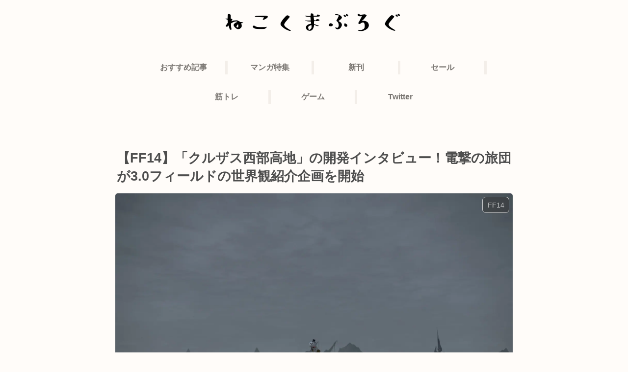

--- FILE ---
content_type: text/html; charset=utf-8
request_url: https://www.google.com/recaptcha/api2/anchor?ar=1&k=6LcJ6S4pAAAAAHKdMZ_9YxuMMbFYzAHKpcvJhsjG&co=aHR0cHM6Ly9uZWtva3VtYS5jb206NDQz&hl=en&v=TkacYOdEJbdB_JjX802TMer9&size=invisible&anchor-ms=20000&execute-ms=15000&cb=lrba2e4rro7x
body_size: 45773
content:
<!DOCTYPE HTML><html dir="ltr" lang="en"><head><meta http-equiv="Content-Type" content="text/html; charset=UTF-8">
<meta http-equiv="X-UA-Compatible" content="IE=edge">
<title>reCAPTCHA</title>
<style type="text/css">
/* cyrillic-ext */
@font-face {
  font-family: 'Roboto';
  font-style: normal;
  font-weight: 400;
  src: url(//fonts.gstatic.com/s/roboto/v18/KFOmCnqEu92Fr1Mu72xKKTU1Kvnz.woff2) format('woff2');
  unicode-range: U+0460-052F, U+1C80-1C8A, U+20B4, U+2DE0-2DFF, U+A640-A69F, U+FE2E-FE2F;
}
/* cyrillic */
@font-face {
  font-family: 'Roboto';
  font-style: normal;
  font-weight: 400;
  src: url(//fonts.gstatic.com/s/roboto/v18/KFOmCnqEu92Fr1Mu5mxKKTU1Kvnz.woff2) format('woff2');
  unicode-range: U+0301, U+0400-045F, U+0490-0491, U+04B0-04B1, U+2116;
}
/* greek-ext */
@font-face {
  font-family: 'Roboto';
  font-style: normal;
  font-weight: 400;
  src: url(//fonts.gstatic.com/s/roboto/v18/KFOmCnqEu92Fr1Mu7mxKKTU1Kvnz.woff2) format('woff2');
  unicode-range: U+1F00-1FFF;
}
/* greek */
@font-face {
  font-family: 'Roboto';
  font-style: normal;
  font-weight: 400;
  src: url(//fonts.gstatic.com/s/roboto/v18/KFOmCnqEu92Fr1Mu4WxKKTU1Kvnz.woff2) format('woff2');
  unicode-range: U+0370-0377, U+037A-037F, U+0384-038A, U+038C, U+038E-03A1, U+03A3-03FF;
}
/* vietnamese */
@font-face {
  font-family: 'Roboto';
  font-style: normal;
  font-weight: 400;
  src: url(//fonts.gstatic.com/s/roboto/v18/KFOmCnqEu92Fr1Mu7WxKKTU1Kvnz.woff2) format('woff2');
  unicode-range: U+0102-0103, U+0110-0111, U+0128-0129, U+0168-0169, U+01A0-01A1, U+01AF-01B0, U+0300-0301, U+0303-0304, U+0308-0309, U+0323, U+0329, U+1EA0-1EF9, U+20AB;
}
/* latin-ext */
@font-face {
  font-family: 'Roboto';
  font-style: normal;
  font-weight: 400;
  src: url(//fonts.gstatic.com/s/roboto/v18/KFOmCnqEu92Fr1Mu7GxKKTU1Kvnz.woff2) format('woff2');
  unicode-range: U+0100-02BA, U+02BD-02C5, U+02C7-02CC, U+02CE-02D7, U+02DD-02FF, U+0304, U+0308, U+0329, U+1D00-1DBF, U+1E00-1E9F, U+1EF2-1EFF, U+2020, U+20A0-20AB, U+20AD-20C0, U+2113, U+2C60-2C7F, U+A720-A7FF;
}
/* latin */
@font-face {
  font-family: 'Roboto';
  font-style: normal;
  font-weight: 400;
  src: url(//fonts.gstatic.com/s/roboto/v18/KFOmCnqEu92Fr1Mu4mxKKTU1Kg.woff2) format('woff2');
  unicode-range: U+0000-00FF, U+0131, U+0152-0153, U+02BB-02BC, U+02C6, U+02DA, U+02DC, U+0304, U+0308, U+0329, U+2000-206F, U+20AC, U+2122, U+2191, U+2193, U+2212, U+2215, U+FEFF, U+FFFD;
}
/* cyrillic-ext */
@font-face {
  font-family: 'Roboto';
  font-style: normal;
  font-weight: 500;
  src: url(//fonts.gstatic.com/s/roboto/v18/KFOlCnqEu92Fr1MmEU9fCRc4AMP6lbBP.woff2) format('woff2');
  unicode-range: U+0460-052F, U+1C80-1C8A, U+20B4, U+2DE0-2DFF, U+A640-A69F, U+FE2E-FE2F;
}
/* cyrillic */
@font-face {
  font-family: 'Roboto';
  font-style: normal;
  font-weight: 500;
  src: url(//fonts.gstatic.com/s/roboto/v18/KFOlCnqEu92Fr1MmEU9fABc4AMP6lbBP.woff2) format('woff2');
  unicode-range: U+0301, U+0400-045F, U+0490-0491, U+04B0-04B1, U+2116;
}
/* greek-ext */
@font-face {
  font-family: 'Roboto';
  font-style: normal;
  font-weight: 500;
  src: url(//fonts.gstatic.com/s/roboto/v18/KFOlCnqEu92Fr1MmEU9fCBc4AMP6lbBP.woff2) format('woff2');
  unicode-range: U+1F00-1FFF;
}
/* greek */
@font-face {
  font-family: 'Roboto';
  font-style: normal;
  font-weight: 500;
  src: url(//fonts.gstatic.com/s/roboto/v18/KFOlCnqEu92Fr1MmEU9fBxc4AMP6lbBP.woff2) format('woff2');
  unicode-range: U+0370-0377, U+037A-037F, U+0384-038A, U+038C, U+038E-03A1, U+03A3-03FF;
}
/* vietnamese */
@font-face {
  font-family: 'Roboto';
  font-style: normal;
  font-weight: 500;
  src: url(//fonts.gstatic.com/s/roboto/v18/KFOlCnqEu92Fr1MmEU9fCxc4AMP6lbBP.woff2) format('woff2');
  unicode-range: U+0102-0103, U+0110-0111, U+0128-0129, U+0168-0169, U+01A0-01A1, U+01AF-01B0, U+0300-0301, U+0303-0304, U+0308-0309, U+0323, U+0329, U+1EA0-1EF9, U+20AB;
}
/* latin-ext */
@font-face {
  font-family: 'Roboto';
  font-style: normal;
  font-weight: 500;
  src: url(//fonts.gstatic.com/s/roboto/v18/KFOlCnqEu92Fr1MmEU9fChc4AMP6lbBP.woff2) format('woff2');
  unicode-range: U+0100-02BA, U+02BD-02C5, U+02C7-02CC, U+02CE-02D7, U+02DD-02FF, U+0304, U+0308, U+0329, U+1D00-1DBF, U+1E00-1E9F, U+1EF2-1EFF, U+2020, U+20A0-20AB, U+20AD-20C0, U+2113, U+2C60-2C7F, U+A720-A7FF;
}
/* latin */
@font-face {
  font-family: 'Roboto';
  font-style: normal;
  font-weight: 500;
  src: url(//fonts.gstatic.com/s/roboto/v18/KFOlCnqEu92Fr1MmEU9fBBc4AMP6lQ.woff2) format('woff2');
  unicode-range: U+0000-00FF, U+0131, U+0152-0153, U+02BB-02BC, U+02C6, U+02DA, U+02DC, U+0304, U+0308, U+0329, U+2000-206F, U+20AC, U+2122, U+2191, U+2193, U+2212, U+2215, U+FEFF, U+FFFD;
}
/* cyrillic-ext */
@font-face {
  font-family: 'Roboto';
  font-style: normal;
  font-weight: 900;
  src: url(//fonts.gstatic.com/s/roboto/v18/KFOlCnqEu92Fr1MmYUtfCRc4AMP6lbBP.woff2) format('woff2');
  unicode-range: U+0460-052F, U+1C80-1C8A, U+20B4, U+2DE0-2DFF, U+A640-A69F, U+FE2E-FE2F;
}
/* cyrillic */
@font-face {
  font-family: 'Roboto';
  font-style: normal;
  font-weight: 900;
  src: url(//fonts.gstatic.com/s/roboto/v18/KFOlCnqEu92Fr1MmYUtfABc4AMP6lbBP.woff2) format('woff2');
  unicode-range: U+0301, U+0400-045F, U+0490-0491, U+04B0-04B1, U+2116;
}
/* greek-ext */
@font-face {
  font-family: 'Roboto';
  font-style: normal;
  font-weight: 900;
  src: url(//fonts.gstatic.com/s/roboto/v18/KFOlCnqEu92Fr1MmYUtfCBc4AMP6lbBP.woff2) format('woff2');
  unicode-range: U+1F00-1FFF;
}
/* greek */
@font-face {
  font-family: 'Roboto';
  font-style: normal;
  font-weight: 900;
  src: url(//fonts.gstatic.com/s/roboto/v18/KFOlCnqEu92Fr1MmYUtfBxc4AMP6lbBP.woff2) format('woff2');
  unicode-range: U+0370-0377, U+037A-037F, U+0384-038A, U+038C, U+038E-03A1, U+03A3-03FF;
}
/* vietnamese */
@font-face {
  font-family: 'Roboto';
  font-style: normal;
  font-weight: 900;
  src: url(//fonts.gstatic.com/s/roboto/v18/KFOlCnqEu92Fr1MmYUtfCxc4AMP6lbBP.woff2) format('woff2');
  unicode-range: U+0102-0103, U+0110-0111, U+0128-0129, U+0168-0169, U+01A0-01A1, U+01AF-01B0, U+0300-0301, U+0303-0304, U+0308-0309, U+0323, U+0329, U+1EA0-1EF9, U+20AB;
}
/* latin-ext */
@font-face {
  font-family: 'Roboto';
  font-style: normal;
  font-weight: 900;
  src: url(//fonts.gstatic.com/s/roboto/v18/KFOlCnqEu92Fr1MmYUtfChc4AMP6lbBP.woff2) format('woff2');
  unicode-range: U+0100-02BA, U+02BD-02C5, U+02C7-02CC, U+02CE-02D7, U+02DD-02FF, U+0304, U+0308, U+0329, U+1D00-1DBF, U+1E00-1E9F, U+1EF2-1EFF, U+2020, U+20A0-20AB, U+20AD-20C0, U+2113, U+2C60-2C7F, U+A720-A7FF;
}
/* latin */
@font-face {
  font-family: 'Roboto';
  font-style: normal;
  font-weight: 900;
  src: url(//fonts.gstatic.com/s/roboto/v18/KFOlCnqEu92Fr1MmYUtfBBc4AMP6lQ.woff2) format('woff2');
  unicode-range: U+0000-00FF, U+0131, U+0152-0153, U+02BB-02BC, U+02C6, U+02DA, U+02DC, U+0304, U+0308, U+0329, U+2000-206F, U+20AC, U+2122, U+2191, U+2193, U+2212, U+2215, U+FEFF, U+FFFD;
}

</style>
<link rel="stylesheet" type="text/css" href="https://www.gstatic.com/recaptcha/releases/TkacYOdEJbdB_JjX802TMer9/styles__ltr.css">
<script nonce="1n9qwZp5WGH8YzlCu9uIeQ" type="text/javascript">window['__recaptcha_api'] = 'https://www.google.com/recaptcha/api2/';</script>
<script type="text/javascript" src="https://www.gstatic.com/recaptcha/releases/TkacYOdEJbdB_JjX802TMer9/recaptcha__en.js" nonce="1n9qwZp5WGH8YzlCu9uIeQ">
      
    </script></head>
<body><div id="rc-anchor-alert" class="rc-anchor-alert"></div>
<input type="hidden" id="recaptcha-token" value="[base64]">
<script type="text/javascript" nonce="1n9qwZp5WGH8YzlCu9uIeQ">
      recaptcha.anchor.Main.init("[\x22ainput\x22,[\x22bgdata\x22,\x22\x22,\[base64]/MjU1OmY/[base64]/[base64]/[base64]/[base64]/bmV3IGdbUF0oelswXSk6ST09Mj9uZXcgZ1tQXSh6WzBdLHpbMV0pOkk9PTM/bmV3IGdbUF0oelswXSx6WzFdLHpbMl0pOkk9PTQ/[base64]/[base64]/[base64]/[base64]/[base64]/[base64]/[base64]\\u003d\x22,\[base64]\\u003d\\u003d\x22,\x22D8OWwo3DjMOfwrTCmnbDtcKRejZdwqnDqGVCPMOqwop8wovCo8O8w6liw5dhwqPCr1RDXSXCicOiCDJUw63Cg8KgPxREworCrGbCvgAePB/[base64]/[base64]/DvsKXw6nDhcK1w4lMwrvCtcOFaMOsKsO+w7Z2wrM5wrMMEGXDhcOwd8Ogw6U8w71iwq4HNSVmw5Baw6NAM8ONCmt6wqjDu8O8w4jDocK1YjjDviXDoRvDg1PCjsKbJsOQDg/Di8OKNcKRw65yNArDnVLDrSPCtQI/wr7CrDk4wo/Ct8KOwpZawrp9F2fDsMKawqAIAnwPccK4wrvDtMK6OMOFFsKZwoAwDsORw5PDuMKWNgR5w67Crj1DVClgw6vCksOLDMOjVRfClFtcwqhSNnbCj8Oiw592USBNAcO4woodc8KLMsKIwr1ow4RVXBPCnlprwpLCtcK5DFo/w7YzwoUuRMK0w5fCinnDt8OqZ8OqwrzCkgd6HTPDk8OmwoXCjXHDm1g4w4lFAG/CnsOPwposX8O+F8KDHld8w7fDhlQ1w5hAclXDqcOcDk9KwqtZw4vCk8OHw4YswrDCssOKcMKyw5gGSAZsGQJucMOTHsO5wpoQwq0Ew6lAasOxfCZkICUWw7/DtCjDvMOcGBEIXE0Lw5PCnlNfaXxlMmzDt2zCliMWQEcCwpfDlU3CrQ97ZWwofEAiPcKZw4s/cyfCr8Kgwqc5wp4GV8OrGcKjHzZXDMOqwoJCwp1zw47CvcOdc8OgCHLDvcOdNcKxwrPCrSRZw7rDoVLCqTzChcOww6vDj8ONwp83w58JFQEnwp8/dCB3wqfDsMOpGMKLw5vCtMKQw58GHcKcDjh7w6EvLcK9w7Ugw4V5R8Kkw6Z+w5gZworCscOYGw3DuA/ChcOaw5/Cgm1oDsOcw6/DvA0QT13DsVA+w5EUC8O3w41idGPDqMKIaThvw6trb8O+w7jDqcKNLcKYcsKCw4XDrsKucgFgwo0cPcKMbMKGwoLDvU7Cm8Oew4PCuBMaWsO5JV7Csxg8w6BCT11rwqjCqwlLw5rChMO8w7MvRcKmwo/DqcKANMOzwoXDr8Obwr7CqyXCt2F5fmbDh8KIKH1VwpDDrcKNwoFcw4PDh8O9wq7Cv0t4ZFMmwpMSwqDCrzYKw60Ww6gmw7jDlcOEasOYT8Orwo/[base64]/Ch8K+wp0VVcOww6MTYELDlAUvd8Klw4Y9wq7Ch8OTwpzDiMOQdwDDtcK1wr7CkDnDpsK7NsKkw4fCl8Kbw4fCqAlEBsKSdW5aw7Bbwqxcwo87w5JiwqrDgmYgKMO8w6hQw5VfezY+w4zDoA3Dm8O8wrvCvRDCisOWw5/Di8KLS1hAZVERYhYYa8OFwo7DuMKzw7AzDmMPBcKVwr0kcHPDv1ZcalXDuyFgFFg3wqXDvsKsF29bw6lmw5N6wrjDjwbDiMOgG3LCn8Opw6RCwoMVwqATwrvCkxB1JcKdesKZwoBUw4kgNMO/VW4AemPCsgzDqsOTwrXDiyNfw5zCnH7DhMKWJnPCj8OcCMOUw5A/IWfCpHQpZ1XDqMKJfsKOwpl8wqhDDSJ6w5HCmMKWBcKawoxRwovCt8OnDMOYSzgowpN/dsK3woPDmk3CoMK6MsO4SXTCpFtgAcKXwpZfw53DicOcKHRaJ1ZHwrp0wp4rDMKVw6sCwpDCjmNCwobCtApHw5LCiwsCEcK/wqbDv8KxwrDDviB7PWbCv8KbeBRfVMKpAw/CsU3CksOJWFjCgQMxKX7DuRLCqcO3wpXDtcO4BGnCuw0RwqPDmys0wr3ClsKdwoBfwrPDliFecQTDjsOTw41NPMOqwoDDomrDi8OyUjLCr2NSwo/Ch8KTwp4PwoE0P8K7C0lsfMKnwo00TsOiYcO8wqLCjMOJw7/DkABgAMKjV8KcTx/[base64]/CoD3DoMK6wrFyCGYRLsOvKFYcw78Kw7tLcsK5w7pceFPDscO+wojDm8Kyd8OnwodnGjzCkFTCk8KOYcOew5zCgMKEwpPCuMOEwrXCkWBNwrkdZE/Csx9cUG/DjTbCnsK1w4bDsUM/[base64]/[base64]/DjDvDksO1FTcLNMKzwrBAw7QBw4TDll0Zw4ZhCcKDZzfCu8KyCMOrWE/[base64]/Cn8KPSsKKwqDCrzZswp/DqxRCSsK7VWYbw6JNw5kGw4Z/wrppc8OfC8ObTcOuQcO2NcKaw4nDq1TCsnjCj8KcwovDhcKydHjDoAEfwpvCrMOJwqrCg8KFAh1MwoByw6nDkQ4CXMKdw6DDkzczwrxow69wacOOwqfDoko9YmlhH8KoIsK/wqoWWMOUXW3CiMKgJ8OMVcOvwpYXQMOISsKpw4hnbhjCrwXDvgBAw61CWBDDi8KqYcOawq42SMKAeMKTGnrCj8OjZMKJw53ChcKDHm9vwrpxwofDlXRGwpzDthxPwr/DmcK9R1FIPDEkR8OxVkPCphlBdgBuBRTCji7Cv8OtIDIUw4g7MMO3D8KqfMOSwop+wp/DpGlYPlrCtRtGdiBJw7tlUCrClMK2E23CqEh0wokqDjEMw4zCpMKWw4HClcKfw75ow4nDjx1lwoHDncOSw7PCkcODZTNEBsOEWj7Ck8KxOcOvLA/CtTEsw4PCusOIw57DpcKgw74pesOkDD7DjMOzw4w3w4nDlAvDqMOvcsOGO8ODYcORAll7wo94J8OcBVfDuMO4ZiLCiGrDjTASQ8KDwqsIwrsOwppew7I/[base64]/DoCJAUCBUw6NmwpTCkcKAw4EIHMOkJcKEw7Uzw5/[base64]/CqWULwrV3wqF/I8K0w5fChyjCo13CpcOhAsKcwobDrMO7V8Klwq7Cj8Oxw44Xw5d0f2/Dn8KDLCZQw4rCs8O6woHDpsKOwq9TwonDvcOlwroVw4vCk8Ouwp/[base64]/CmMK4w5/CrRPCtcKlw4HDusKQFMKNWGByfsKgAT4Hwr9Dw5bDshVRw5N+w6wbHRjDssK3w40+EcKKwpnCky9IUcKjw6DDnVzCjCwzw6YMwpMPUcK4UGduworDpcORIHtRw7YvwqLDsGhnw5fCh1UTShfDqBUwbMOqw7/ChR44DsOIf24oOsO6KCMuw6HCkcKZKhvDi8OCwovCgFMtwoLDv8Kww6odw77CpMOuGcKKTQFawqLDqCfDmmxpwpzCjQo/wrHDvcKXKk8+KcK3BDcVKm7DrMKiIsK3w6zDo8Kmb30Ow5xBRMKtC8OnLsOWWsOCH8KTw7/DvcO0UCTChA0nwp/ChMKeTcOaw6VQw77Cv8Kkfwc1VMOnw5jDqMOtSy5tW8O3w4skwpvDq1fDmcO/[base64]/[base64]/[base64]/Ci8OXQMK1EQzDrcK/w6zCqMKHw6cbVsKew4nCqzDDvsOvw6LDkcO2XMOJw4fCscOnBcKgwrTDpsKhfcOFwrIxTcKrwozCl8OXe8OaK8O+CDLDoUYRw41rw5zCqcKIPMKsw6jDsQhAwpTCv8K7wrBnYyvCqMO/X8KRwq7CglnCsD0/wrchwqIbwoxqLQXDl2AOwrzDssK/[base64]/[base64]/[base64]/[base64]/dEfDh8OKH8ObwpvDsUJNwo7DjU1Ww5wqw7E+HMKfw4IfwqNww5DCnDJ7wpXCv8OxbGfCtRdIbCQWw6wMLsO5WFdFw7kTwrvDrsO/L8OBHMOBZ0PDrsKsX2/[base64]/[base64]/DlxTDnmM3w4LCi3Fzw595wqjCi2DDsy59CzvDpcOxWmvDkHYAw5rDgDzChcO/ccKGKFU9w53CgRHCuG8DwrHCucKOdcOvEsOhw5XDkcKodBIfGBzDtMOiAR/DncKnO8K8UcKaYSvCi15bwqjCgynCt2XCoSM2wq/CkMKBw5TDox1zasKFw5oZAToFwpt7w6oEK8OIw4N0wqhTHywiw4tEd8ODw6HDncOew7E3JsONwqjDtcOtwrMFPxfCrMOhbcK7bS/[base64]/[base64]/Ct8Kxwrgtwostwpgbw5pgXsKFNzB3bMK/wrPCkVpBw7rDjMK4w6JMb8KcN8Oqw5cOwrnCrgDCn8Kww4XCoMOfwpJgwobDgsKXVDNMw7rCusKbw5USUcOzSSJDw7Udb3bDoMO6w5R7csOpayp7w7rDuHVDfWMnWMOSwqPCs0RAw7gpQMKwJcOjw43DjVzCvyHCmsOmdMOlZR/CgsKewqLCjHIKwr1zw6ouK8Kpwr41WgzDp0chVWFtT8KCwpjCqCZxWWsRwq7CsMKFU8OUwqDDoVTDv33CgMObwqc7QTV5w60LFcKnKcOhw7DDtBweJsK2w5lnP8O/wrPDhi3DqTfCo3YGf8Oaw4s0wp93wqJ/bHPCrMOqWlcJEcKDcEUpwq4hP1jCqsKMwp4xaMOlwp4UwpnDpcK7w50rw5fDtyXDm8O9wqNww4rDmMKTw48ewpUDdsKoE8KhCQZ5wrXDksOjw5rDiQ3DhEEQw4/DkGs7acODHGtow7Mdwrd/Kz7DnHREwrVUwpLCisKzwqTDhH9kBMOvw6jChMKCSsO4K8KtwrcNwp7CksKXOsKPQ8KyN8KQLS7Csydhw5DDh8KGwqXDrQHChcO9w4FvLXPDpnh6w6FgbnzChznCuMOjYlg2f8OYMcKIwr/Dl05jw5TCpDTDsCzCm8Ocwo8CX1fCk8KWTRZ/wogIwr40w5fCsMKtby48wpPCm8K0w4o8TlHDncOtw7DCgEdow4PCkcKwJDhZe8O5M8Okw4fDlxbClMOPwrfCkcOxIMOtfcOiBsOrw4fCiUHDtEx/[base64]/CpcKAVU9ARiEkwobCrg7DvX/DrWbDpMOLRcOmw6PDry3DmMK/RxzDpEBww5dmQcKJwpvDpMOqLsOwwprCoMKeIXXCn2fCi07CjHXDriIfw5YeA8OUQ8Kmw7IMVMKbwpfDusKLw5gUP1LDl8O/NhRAbcO9Y8OiTB/CvDTCqsO1w59aFUTCtFY9woQhSMO0UG1fwoPCg8O1OsK3wrjCnydzKcKsASoLUsOsAWXDisOETE7Ci8OWw7ZLNcOGw57DhcO/YmEvaGTCml9sOMKHKg3Dl8OPwoPCk8KTDMKQw5YwXcKzXMOGZ0MxFzXDniNpw5gBwq3DocOgCcOfTcOTcn1rJ0bCujoLwq/CpnTCqihDSEgqw5FifcK2w49fRAXCi8ObRcKPTcOaEMK8RHgaTw/[base64]/DtkcvwrXDmSoACcKlGMKjw4XDusOiwqXDt8KywqAfV8OEwpDChMK6d8KRw4MMdsKSw6rCgcOQUcKYFAXDikDDtsOfwpVGPk9zXMKyw73CqMKBwp9cw6Bxw5sJwrBTwqk9w61uNsKTI1gPwqvCpcOkwqDCrsKaJjVqwo/ChsO/w7dDAQbCqsKbwrQDXcK+bQhaMMOECgNqw6JfFsO3SA5IYMKPwrUGKcKQb0PCtDE4wrpiwpHDv8OUw7rCuH/CmMK7P8KDwr3CucOmQhrCqcKlwpnCmQfCqHgdw4rDgwIPw4YXcjHClMKRwoTDgkvDklPCt8K4wrhswr85w5Mcwp4gwpPCgzMvBcOmb8OvwrzCoyZ0w68iw454JsOZwrnCuArCtcKlLMOVJMKEwrbDqHfDi1VKwrDCvsKJw59fwqdzw7/Cs8OSaQbDsmB7JGfDpBjCuxfCnxNKDR3CrcK8ORx+w5bCukDDocKOKMKyEklQfsODGsOOw5vCplLClMKeFMO6w4vCpMKOwo9nJVbCt8Kuw7FNw7fCmcOjEsKZUcOQwonDs8OYwp0uWsK0TcKGX8Omw7kGw5UjVR5wZhfCkMKGKEHDv8Kvw41jw67CmcOLeH3DgHVSwr/CogBiGnYtFMKTdMKnS0x4w4PDoydow6TDmXMFfcKQMDjDqMO8w5Utwq1Ww4oww4PCvsOawoHDj2/Dg0Znw7YrbsOjcTfDjcOZDMOENSTDujESwqrCmU7Ch8Odw5zDvXgeOVPCpsKpw7B3NsKvwq5cwovDnA3DmQgjw4MGw7UOwoXDjhEtw4MgNcKifSAAeh/DmMOobDnDucOmwrpew5ZrwqzCh8Kjw4sfd8KIw7o8UWrDl8Otw6ZowqMeccOTwogBLcKlwqzCmWPDimrDtsOqwqVlVEEBw51+acKaaiUDwp5OSsKswpDCh3NmbsKib8OuIMKtG8O0MXPDqWvDhcKxWMKTEQVGw7F4PAnDu8KrwpYSWMKHLsKHw6rDpR/CjwDDrxhkLsKANsKswq7DtWLCtyplJHnDvkEjw7kXwqp4w7jCoTPDksKYM2PDjcO3woobPMKfwonDklDCjMKowrojw4xWdMKKB8O+YsKOZcKZDsOaVW7CrFTCrcOxw7rDuQzCgBUfw7YnG13DncKvw5/DmcOQdk3DnD3CnMK1w7vCh2w0ecKywo0Kw7vDpX3CtcKNwqcfw6xsLj/DiysOaTzDisO5QcOaMMKswr/CtW0SJcK1woAxw6bDoGkpXMKmwoAkwp3CgMK6w4taw5oTOT0Sw5xxN1HCt8O6w51Ow4vDoAZ7woQBCQ1ycm7CoGhDwrLDmsK6SMKOe8OWdDXDucKIw4vDlcO5w4RGw50YNCLClmLCkghxwpPDt2YmMErDoFN/czAzw4rDtsKZw4Rfw6vCocOPIsOfHsKOAMKJMGxWwpjDvTXCn0DDmAHDs3PCu8K3fcKRBylgMxBEa8OSwpZdwpE5c8KWwoXDjkAbBwM4w7XCtQ0ve2zCuzIVw7TCoQkvVcKgUMKzwpHDnV9Fwp5sw4DClMK2w4bCgQoWwqd/w7VvwpTDlxZHw4g5PyQMwrZsT8O5w5jDhnUrw4kEJcO1wq/CjsOMwp3Cm2shayMDSyLCkcOkIDHDuAI5ZMOaNcKZwrgywoLCicO8JkQ/X8ObZcOaZ8OZw4gNwpLDl8OlPMK/E8OVw79XdANCw5ogwoZKegAKGQ3ClcKhb27DrcK5wpDDrEzDtsKjwoPDpy0USEMowpbCr8OBTU8gw5N9Nzx/DgPDqCgiwpXCosONH1o/Xm0Ow7nCmg/ChhfCisKew53CoQtLw5kxw6oaN8Olw5nDlHlBwpkGASNGwo0uM8OLeRXDuy47w7cDw5LCiVBoFRxCw5AkEsOROVhhLMKLecKpOXFqw4nDvMKVwrlzOGfCqw/CpgzDiWlFNjHCgD7DisKQf8OEwqMfWisNw6oBPg7CoCd6cw8xPQNFCQFQwpdnw40uw7oiA8KkKMOiaQHCiDZPFBTCtsKrw5bDl8O3w65jUMOORmfCrX3DkX5UwoRNAsOEUS91w5cFwp/[base64]/CiC/Cs8OyAwvDqlwOZFLDvsO3Y8Kww4EOw5jDiMOuw5DCmMKxQ8OEwp9Swq3CoTnCs8OvwqDDlsKCw7NMwqJCb1ZOwrcjFcOrEsOcwr4zw4/[base64]/w6zDhkI8w7IRwoxbHVTCgMKfwoUjwocUwpMOw5BNw4tBwrUFdR46wpnCghDDlMKcwoTDjhEnWcKCwojDnsKMH1IYDxDCosKdaAfDscO7KMOSwrXCpRNaOsK4wp8/XsK7w7txSMOQVcK1UDB1wonDvsKlwrPDkHJywrwEwr7DjhnCtsKEOENNw4cMw7hAEGrDvcOIelDDlDoGwoRaw6MYSsOWUy4KwpTCpMKzOsKVw5hAw5ZCXDkedyfDrVsJKMODTQ7DssO6ScKcUWg1LMO/AMOYwpjDgTLDncOKwoEqw5JcOXVYw7HCiA01S8O7w6Imw4jCocOLDFUdw63DnhF9wpPDlRYpIV7CkVvDvsOvbmcWw7PDmsOewqAsw6rDk0XCnGTCjVXDkl83CSbCiMKaw7F6D8KhJgYSw5kPw6oswoTDhwkGPsOmw4vDj8KewqTCu8KzBsKCaMOlJ8OGR8KYNMK/[base64]/Cn8KHw4bDlUrCqsKhBWvCh8O+JMK5wpYGT8KKaMKtw4gvw68uEzLDojHDoFMNbMKLCkbCh0zDpHZYVAhvwrwYw6lQwroZw6PCv2DCicKUwrkWOMKVflvCkCxUwqfDjsKCA3xzb8KlOcONQm7DlMOaPQRUw70/EMKDacK3GlR+N8Olw67DsVlswq4GwoXCl3TCp0vDlmMYQi3CvcOQwozDtMKmLEvDg8OsbVdqFV4BwojDlsKOXcOyLS7DrcK3Ri9hBwEPw6BKesOKwrbDgsOWwp1Nd8OGElYOwr/[base64]/wrDDlMOew6dABwk8woPDv8KZw71/CcK1w4zDkcKAN8KFw7rCkMK4wo3CjhY4FsO4w4VZw5ZoYcKAwpvCgcOVKSjCosOaDTzCgcKsBB3ChMK5wo7CjF3DkiDChMKQwqlFw6fDgsOUKmTDkC7ClHfDgsO3wrrDlBfDrzMbw6w4BMOYYcOnw7zCvzzCuwXDsyfDnx1THkBJwpEgwp/CvSk3XMOlDcKGw5IJUxEOwrwxL2TDmQnDlsOVw4LDpcONwrIGwqVvw4hdUsOGwq4PwojDnMKCw7orw5PCu8KHdMOSXcOGCsOIGjl4wrI0w51XZ8Oew4EKGAHDpMKZJ8KPIybCi8OswozDpAvCn8KTw7Yxwro6wpYow7vCsBV/fcK/T1whM8Olw5ApQxQkwo3CoA7CrzoLw57DklTDv3DCgElHw54owrjDoUF2KEbDvmbCg8Kqw5NHwqBYEcKLwpPCh0HDlMO7wrpzwovDpcOkw6jCowDDscKKw4cbV8OIZjLCscOjw7F7SkFiw5sjZ8OhwprCqlrDhMOOw4PCvD3ClsOfc3zDgW/Clj/[base64]/H8KxB33Dr2HDj8Kuw7bClUNjY8K2J8KiLFLDpMKRAxjCgcKYSGbDl8OOGmfDqcOfFT/[base64]/[base64]/[base64]/Cs8KZGVAOLMOCw6Quw63CgMOXw5bCoW7DpcKmwpbCucK+w44LbMObdC3Dv8O3UMKUb8OgwqvDoRJDwq9uwr0lR8KRGi/DlcKzw4jCvmDDqcO1wrvCm8K0aT8vw6jCmsK1wrfCl0tIw7t7UcKJw7tpBMOswpI1wpYBRnJ4V0HDjhJySH10w4VOwr/[base64]/Q8KTdMKIwpQoKnbCo29hZcKgw4bDrsKdRcOiccKqw6Z6LGnCoi7DsBhuBw9bWiRtP38Xwok8w6cWwoPDksK7M8K5w7DDpVJGR30Df8Kvdz7DjcKOw6rDpsKWfHrCrMOUd33DhsKkCGzDmxZswoXCt1klwq/DqR4dIhvDp8KqbHglOChEwr3DgWxpDAYSwpFVNsO3wqchCcKywokyw4omQsOvwovDp1A3wrLDhk/CmsOMXGnCvcK5VcOuY8OCwp/CncKkcGUGw77CmAp5OcK6wrQHRhDDoTdYw6thPGhMw5XCj0kEwq/ChcOiScK0w6TCoCrDuF4Nw4DDkz5UVDhRNWnDiBpbJcOPcCnDvcOSwq4HTAFtwq0Hwo4IJgXCsMKqeHgXDk01w5bDqsK2CnfCtEfDoTgSaMOsC8Ouwr84w73CnMOdw4TDhMOdw68GN8KMwpt1bsKdw4/CoWLCmsOwwrzDhU16w6fCjWjCmXrCmsOOUT7DqGRiw4/CnC0aw63DosKjw7LDgi/[base64]/[base64]/w4BhAcO/CGLCjWHDiGvCosKMwrTCpwgWwqVWD8KQF8KZGMK+OMO7RTnDq8KHwo1qIAjCsFpIw4zDk3ZDw7YYbXFFwq0Iw4dfw6DCrcKzY8KpXjYiw5wAO8K/[base64]/Cvg1Ow6Ftw7Acw4YjCFzDsT3CsR7DnMOUT8ONScK6w4bClMKyw6NqwonDrMOkLsOZw4BGw4pSSmkGIhtnw4HCg8KCISLDgcKEWsK2EcOfWXHChsOHwqTDhVZje37DhsKwX8OywpN7cSDDgBlpw4TDpGvCpFnDpsKJV8OOHAHDgiHCoU7DrsOBw4TDssO5w5/[base64]/[base64]/wo83dDDCqms9woh3w4TDpmXDlsKQw7RrJTbDozDCi8KILsK/wqdvw79AZMOrw6fCgkHDgBfDr8OPbMOfSmnDqBsDCMOqEyU0w5fCssODdh7DlsKQw50cTS3DqsKqw5/[base64]/DsVkLw7vDk17DgsOEw7LCsnfDnmvDtMK8w71LAsOSOsK/w4RhZ07Dgmtse8KvwoRyw7fClHDDmWLCvMOIwrPDnxfCr8Kpw4PCtMKHXSUQKcKDwpLDqMOzDj3ChW/CpcKkBF/Cj8OgCcOUwqXDliDDlcOew6LDoApYw4Bcw4jCjsOtw67CoGNJIy3DhhzDjcKQCMKyOyMSMi0OUsKhwpkKwrDCp2YHw5ZWwp8SH0Rnw6JwGADClEfDlQU8woZ0w6XCqsKHUcKiSSowwqLDt8OsMABewqIzwqtyVxzCrMOQwp8XHMObwofDrWd8EcO5w6/[base64]/EsKOw5TCn8O4woDCnlTDlMObTXgNVcKCDMO8DxZsfcK9LwDClcKAHwsfw4cKfFBbwpvCrMOgw7vDhsOBaiBHwpMrwrgEw5nDkwx+wrUowoLCjsOQb8K4w5TChHjCmMO2B0ADJcOQworCjEsZeH3Dv37DqwBfwpfDh8KZexLDuB43DcO2w7/DhEzDmMKDwqhCwqZmK0U3e057w7zCusKjwrZpD3rDsjfDqsOMw7LDuSHDnMKtJGTDqcKNOMKOQ8Kqw7/CvFHCgMOKw7HCvRnCmMOJw5fDtMOIwqhew7swRsOSSyjCssOBwp/Cjj7Cg8OHw7jDnwocJMO6w5/DrhTCs3bCrcOrFkrDpgfDjcO2Q3PCkwAwWcKBwpHDhRZtfQzCo8OXw4wXSk8XwoTDjirDvX9oKn1Rw4HDrSUiXH1HLVLCjX9cw4zDgmTCkS/[base64]/ZFPDhQ3Ci8Oqw7YLw7jDlMODwoEYecKIw4kdwozCnUrCrsOEwqw3bMOeJzLDlsOJYi9gwotpSUDDpsKVw47DksOywrJZW8O7YQ81wrpSwrBMwoXDhEQpbsOnw4rDjMK4wrvCnMKVwpTDrTwcwrnCi8OEw7d5LsKwwot/wozDq3vCg8KnwofCpGNuw6towo/ChyTCr8KIwrdif8Ocwr3DicOtbF3CkhFZw6jCpWdBMcOiwrYbTF/DgMOCekbCiMKlZcK9GsKVPsKwOinCg8ODwr7DjMKvwoPChnNIw7ZMwo5Wwr0FEsKlwrkaDF/CpsOjfH3CrhUpNyEnEQHDgsKvwpnCmsOiwo3Ds1/DtTQ+Dw/[base64]/[base64]/KsORXMKvDsO3w5HCgQpwEcOCTmcswqXCqRXCicKqwrrCmhfCuDcdw41iwrzDoRZZwpXChMOpw6rDq0PDqS/DvwHCmUhGwqvCklIJEMKuWm7Ds8ORGcOAw5PCkzMafcKINlzCi0HCoTYww5J/w6rCmSbDnVjDlFXCgRFgQsOzCMK8IMOlB1HDjsOwwrFIw6LDicKZwrfCg8OtwrPCrMONwqnDssOTw6QWYnJ6FXjDu8K0SW5Uwrtjw5Aww5nDgjTCosO5f3vCtz/[base64]/[base64]/MsKGwpI2aSfDtBrDhcOiQsOSdsOpwpzDlU8HfcO+c8O0wrxGw7Bbw6ULw7djNsKDXm3CnRtPwpoZEV1fV1/DjsKlw4ULY8OQwr3DlsOawpsGUiMBHMOaw4B+w4BVBQwpe2DCvMObEVbDksK5w7gVI2/DrsKDwqzCvTPDuSzDocK9aUXDhBIQBWjDrcOKwofClMKkP8ObCVgqwrglw4HDlMOMw6rCuwcMf3NKEAtGw6l/wp0ow6IhcsKxwqVGwpA5wpjCo8O9EsKuDip4Yj/Di8OQw7gbEsKFwrEtRcOrwpBDHMKENMO0WcOMLcKfwozDkCbCtMKzWXhxecOvw7N/wq/CuU1ER8KHwpRPIDvCrxsnMjg4WhbDtcKbw6LCrlPDgsKEw589w6AYwoYKJ8OSwq0IwocEwrfCj2QCPsKWw6sBw7cxwrzCsVMcOWDDscOcWjAzw7DDv8ORwpnCukzDpcKCGlMCem90wr0awrDDjz3CtW9DwpxiXXLCrMKeS8OSZMK+w7rDhMK/wrjCsDvCg1gNw7HDqMKHwoViOsKQKhLDtMKkXXXCpipywq9Fwo9yBgjDp3x8w7/CuMKywoodw4QJwpnCglRpdsK0wp8TwoZQwokldjTCkxzDtCQcwqfChsKvwrnChXEUwrpGOhrDrijDisKJdMO0wrbDtAnCkMOUwr48wroJwrRuDFHCoV0MKcOMw4RYSUrDsMOiwop6w5MbEsK0UcKCPAlWw7ZOw79/w5YJw4pUw68UwoLDi8KhI8OAT8OAwrZLfsKBYMKTwrhRw77CgMOcw7rDhGTDrsKNaRIDWsKxwpbDv8OXDcKPwpDCuw53w4Ukw74Vwp/DmXnCnsOTY8OnB8K2a8OBWMOcGcOmwqTCpyzCo8KDw4rCn0jCqEHCnDHCmVXDhMOOwpJ0KcOjPsKuBcKCw45fw4xAwphVw6dow4Vdwos1AF17AcKCw78ew5/CqVA7LzMfw4HCu0A/w4kXw5xUwpnCm8OTw5LCv3VhwpoJPcOwYMOSUcOxaMK6Sx7DkioaKwh4wonDucOwacO0cSzDmcOzGsKlw6wvw4TCiGfDmMK6wqzCqBnDv8Knwq/[base64]/NsKyL8KXw43DksOpL8OqXUHDiGhRLiMAfEl5w7HChcOlEcOIGcOrw5vDtxrCq13Ctjxcwotuw4zDpU0PETB/TMOcbR5sw7bDkUHCrMOpw4QJworCicOFwpLChcKsw6oIwr/ChmgOw5nCicKsw7LChsOYw6fDqDYowoNww6/[base64]/Cr8OddUQgPE84F2scdcKFw4NdFSAIfsOEbMO7NcOBw589ckIUTyl5wrPCmcOERHEBGhTDosKtw6V4w53Dvgpgw4MEX1cXYMKnwq4mHcKnH2VwwojDu8Klwqwowp0fw4NyIcOgw6vDhMOCGcOLOWt0wq/DuMOqw4nDhRrDn1/CgcOdV8OWLC5Yw7LCncOOwrsiUCJww6vDoQvCmsODVsKjwrwQRhDDjzfCtGFFwr1NGjJAw6RQw5HDvsKbHFrCqFTCpcOaSRjChxLDvMOrwrc9wqXDqsOvDUzDs1A7FgrDscO5wpXDisO4wrtbb8OKZMK/woFLRBg4ZcOVwr4iw4N3PUU0QB4PecO0w7U4fBEgf1rCgMO8B8OMworDsEPDjMKzZDrCtwzCrGJZbcO3w4pQw7zCm8OAw58qwqRxwrcoDWgXFUk2bH/ClMKwV8KRexFlF8OiwrJiWcKowrg/WsKeBH9AwqFSVsKbwqPCr8KsHy9pw4l8w4/DkkjCsMOqw7E9NATCocOgw47Cu3M3PMOXwq7CjX3Dh8KZwooXw6BTZ2XCtsKfwo/[base64]/[base64]/YcO7bgHDuzQuSsOSwpPCiMOSwpMjwr0HwrB+woxgwrkqdFbDl1JFQX3CmsKBw44tIMOIwqQVw7PCvynCvQ9/[base64]/fsOOwrjCj8OMw5XDlG1wY8OiNMOhaHgOwqvCg8OmMsKCXMKKc04Dw47CqH4xeFUBwpTCkU/DvsKyw73CgC3ChcOrOzTCjsO/C8O5wonCiFFFY8KjKcODVsKfC8Opw57CuVHCtMKoXWACwphNBsKKPygFDsOsHcKmw7PDncKXwpLChsOiJcODVThFwrvCl8KVwq4/wqnDn1fDkcOHwpvCtwrCpwjDsA8swqDCnhYow6fCr0/DgGBEw7TDiVPDpcKLTgTChsKkwq9/dMOqGD8XQcKVw4B6wo7DnMK/[base64]/[base64]/[base64]/DnGskWsODRWx9YsOIw7rDv8O8AcKFG8K5b8KPw7YJPSlewpBhJ3XCtTPCu8Klw4YfwpMxwqkGA1PCpMKBVBR5wrrDvMKEw4MKw5PDisOvw7lWawwEw6saw5DCh8KYb8OpwoFgdcKuw4J1J8OKw6dvMDnCmm/[base64]/DtcO7fcOMHsOjb1DDg15rw4PCl8O4TEvCs3vDkQxVw5nDhzQbesK9DMKKwqTDjWhowrHClFrDuyLDunrDp3TDoi7DncKDw40TeMKVYGHDuTbCoMK/UMOSVyDDtkrCvCfDjCDCnMOqeSNzwoYFw7LDoMKHwrDDjGfDtsO/wq/DkMOcXxXDpgnDvcORfcKjccOVBcKjUMKdwrHDrMOhw5kYdxjDqHjDvcOhHMOXw7nCm8OcHX8CXMOmw4RBcx8cwo1kGxbChcOkPsKJw50absKBw4Mrw5XDlMKxw6HDkcOLwojCtcKRUmPCpTg4wrvDrx7Cu1nCk8KgIcOgw4BvZMKKwpBybcO/wpMuT1wNw61Ew7LCjsO/[base64]/CpMKS\x22],null,[\x22conf\x22,null,\x226LcJ6S4pAAAAAHKdMZ_9YxuMMbFYzAHKpcvJhsjG\x22,0,null,null,null,1,[21,125,63,73,95,87,41,43,42,83,102,105,109,121],[7668936,230],0,null,null,null,null,0,null,0,null,700,1,null,0,\[base64]/tzcYADoGZWF6dTZkEg4Iiv2INxgAOgVNZklJNBoZCAMSFR0U8JfjNw7/vqUGGcSdCRmc4owCGQ\\u003d\\u003d\x22,0,0,null,null,1,null,0,0],\x22https://nekokuma.com:443\x22,null,[3,1,1],null,null,null,1,3600,[\x22https://www.google.com/intl/en/policies/privacy/\x22,\x22https://www.google.com/intl/en/policies/terms/\x22],\x22HnoN4vua5P7oXtwFYUVzdi9osuJNk6mXty8x/hEl1Bc\\u003d\x22,1,0,null,1,1764753207443,0,0,[40],null,[220,32,58,126,145],\x22RC-CeRDmnOUAFsk5A\x22,null,null,null,null,null,\x220dAFcWeA61pYXWvfAHrYLlUu_253qBudLUPyuhwByt759FHFZbOqKTNUKJHwx2pVjt2m4o8Z5c-8MtbEHqQ9ZXj0zfcc3UqNmjeA\x22,1764836007378]");
    </script></body></html>

--- FILE ---
content_type: application/javascript; charset=utf-8;
request_url: https://dalc.valuecommerce.com/vcid?_s=https%3A%2F%2Fnekokuma.com%2F11440%2F
body_size: 142
content:
vc_id_callback({"vcid":"gwXxj-de7WuBEmPsCZ71uGQ-yiou4ziGXB5EHaYgxGc","vcpub":"0.007861","t":"692ff128"})

--- FILE ---
content_type: application/javascript; charset=utf-8;
request_url: https://dalc.valuecommerce.com/app3?p=885661921&_s=https%3A%2F%2Fnekokuma.com%2F11440%2F&vf=iVBORw0KGgoAAAANSUhEUgAAAAMAAAADCAYAAABWKLW%2FAAAAMklEQVQYVwEnANj%2FAQEWAP9oGfEAv9EPAAG9BwP%2F18oWAHa57AABuwqK%2F1Dm1gCoEKAAHI8PdXzfOP4AAAAASUVORK5CYII%3D
body_size: 3001
content:
vc_linkswitch_callback({"t":"692ff128","r":"aS_xKAAN17gDlNEZCooD7AqKC5aQ4Q","ub":"aS%2FxKAAAvQcDlNEZCooFuwqKC%2FBgsw%3D%3D","vcid":"veIOgkaz16sKIAQ4WAOBGKsBM-RHnKSlsjkW54pXFmU","vcpub":"0.907192","rc.d.booklive.jp":{"a":"2731662","m":"3216479","g":"d0bbc87be8","sp":"utm_source%3Dspad%26utm_medium%3Daffiliate%26utm_campaign%3D102%26utm_content%3Dnormal"},"www.ark-pc.co.jp":{"a":"2489971","m":"2783092","g":"2b834f2e8e"},"7net.omni7.jp":{"a":"2602201","m":"2993472","g":"f326518b8e"},"www.jtb.co.jp/lookjtb":{"a":"2915989","m":"2214108","g":"69df36ee8e"},"booklive.jp":{"a":"2731662","m":"3216479","g":"d0bbc87be8","sp":"utm_source%3Dspad%26utm_medium%3Daffiliate%26utm_campaign%3D102%26utm_content%3Dnormal"},"lb-test02.bookwalker.jp":{"a":"2881505","m":"3024140","g":"ae87c9168e"},"www.omni7.jp":{"a":"2602201","m":"2993472","g":"f326518b8e"},"paypaystep.yahoo.co.jp":{"a":"2821580","m":"2201292","g":"dd766beb8e"},"service.expedia.co.jp":{"a":"2438503","m":"2382533","g":"483dd65ad2","sp":"eapid%3D0-28%26affcid%3Djp.network.valuecommerce.general_mylink."},"renta.papy.co.jp/renta/sc/frm/item":{"a":"2302765","m":"2433833","g":"29bfcf9a9a","sp":"ref%3Dvc"},"kinokuniya.co.jp":{"a":"2118836","m":"2195689","g":"9ea2b7f28e"},"l":4,"7netshopping.jp":{"a":"2602201","m":"2993472","g":"f326518b8e"},"honto.jp/ebook":{"a":"2699886","m":"3198763","g":"d3adaf82b9","sp":"partnerid%3D02vcnew%26cid%3Deu_eb_af_vc"},"p":885661921,"paypaymall.yahoo.co.jp":{"a":"2821580","m":"2201292","g":"dd766beb8e"},"s":3055916,"valuecommerce.com":{"a":"2803077","m":"4","g":"c2be7e4488"},"papy.co.jp/vcdummy":{"a":"2302765","m":"2433833","g":"29bfcf9a9a","sp":"ref%3Dvc"},"mini-shopping.yahoo.co.jp":{"a":"2821580","m":"2201292","g":"dd766beb8e"},"tower.jp":{"a":"2377670","m":"2409673","g":"5c863a6c8e"},"bookwalker.jp":{"a":"2881505","m":"3024140","g":"ae87c9168e"},"shopping.geocities.jp":{"a":"2821580","m":"2201292","g":"dd766beb8e"},"www.expedia.co.jp":{"a":"2438503","m":"2382533","g":"483dd65ad2","sp":"eapid%3D0-28%26affcid%3Djp.network.valuecommerce.general_mylink."},"shopping.yahoo.co.jp":{"a":"2821580","m":"2201292","g":"dd766beb8e"},"rc.bl.booklive.jp":{"a":"2731662","m":"3216479","g":"d0bbc87be8","sp":"utm_source%3Dspad%26utm_medium%3Daffiliate%26utm_campaign%3D102%26utm_content%3Dnormal"},"www.chara-ani.com":{"a":"2805063","m":"3200277","g":"cbc752238e"},"approach.yahoo.co.jp":{"a":"2821580","m":"2201292","g":"dd766beb8e"},"welove.expedia.co.jp":{"a":"2438503","m":"2382533","g":"483dd65ad2","sp":"eapid%3D0-28%26affcid%3Djp.network.valuecommerce.general_mylink."},"www.netmile.co.jp":{"a":"2438503","m":"2382533","g":"483dd65ad2","sp":"eapid%3D0-28%26affcid%3Djp.network.valuecommerce.general_mylink."},"stg2.bl.booklive.jp":{"a":"2731662","m":"3216479","g":"d0bbc87be8","sp":"utm_source%3Dspad%26utm_medium%3Daffiliate%26utm_campaign%3D102%26utm_content%3Dnormal"},"www.jtb.co.jp/kaigai":{"a":"2915989","m":"2214108","g":"69df36ee8e"},"ebookjapan.yahoo.co.jp":{"a":"2349414","m":"2103493","g":"9b73fb59a2","sp":"dealerid%3D40001"},"valuecommerce.ne.jp":{"a":"2803077","m":"4","g":"c2be7e4488"}})